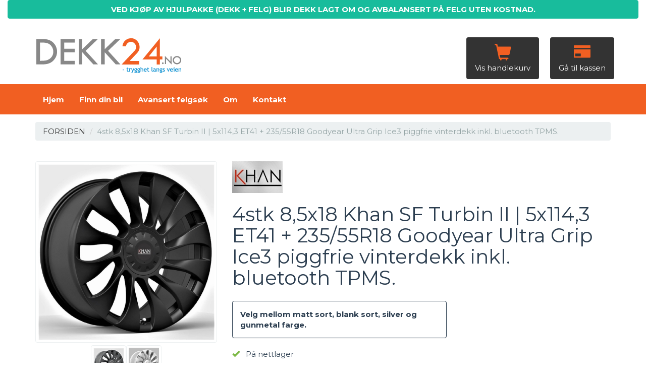

--- FILE ---
content_type: text/html
request_url: https://www.dekk24.no/Default.asp?CMD=Product&PID=164902
body_size: 4293
content:

<!DOCTYPE html>
<html lang="en">
<head>

<link rel="preconnect" href="https://fonts.gstatic.com">
<link href="https://fonts.googleapis.com/css2?family=Nunito+Sans:wght@200;400;700&display=swap" rel="stylesheet"> 
	<meta charset="utf-8">
    <meta http-equiv="X-UA-Compatible" content="IE=edge">
	<meta name="google-site-verification" content="iKnCOCXmF7b9sDvZLdqEyx8q8PGTnAw8sGJJoIT7c4g" />
    <meta name="viewport" content="width=device-width, initial-scale=1">
    <meta name="author" content="Comito AS">
	<title>4stk 8,5x18 Khan SF Turbin II | 5x114,3 ET41 + 235/55R18 Goodyear Ultra Grip Ice3 piggfrie vinterdekk inkl. bluetooth TPMS.  - Dekk24.no</title>
	<link href="/css/d24_bootstrap.css?ck=9KLS29M0QV" rel="stylesheet">
	<link rel="stylesheet" type="text/css" href="/css/dekk24_res.css?ck=P8340IL5SZ">	
	<link href="/css/lightbox_no2.css" rel="stylesheet">
	<link rel="stylesheet" href="/css/font-awesome.min.css">

	<script src="/js/jquery/jquery.min.js"></script>



	<link rel="icon" type="image/png" href="/gfx/d24/favicon.png" />
	<link rel="apple-touch-icon-precomposed" sizes="114x114" href="/gfx/d24/apple-touch-icon-114x114-precomposed.png">
	<link rel="apple-touch-icon-precomposed" sizes="72x72" href="/gfx/d24/apple-touch-icon-72x72-precomposed.png">
	<link rel="apple-touch-icon-precomposed" href="/gfx/d24/apple-touch-icon-57x57-precomposed.png">
	<meta name="msapplication-TileImage" content="/gfx/d24/pinned.png">
	<meta name="msapplication-TileColor" content="#F15F22">
	<link rel="icon" href="/gfx/d24/favicon-coast.png" sizes="228x228">

	
</head>
<body ><div class='modal' id='summermodal' tabindex='-1' role='dialog'><div class='modal-dialog' role='document'><div class='modal-content'><div class='modal-body text-center'><span class='bigicon fa fa-sun'></span><h2>Sommeråpningstider</h2><p>Vi holder åpent fra kl.10:00 til 16:00 i uke 30 og 31.</p></div><div class='modal-footer'><button type='button' class='btn btn-secondary' data-dismiss='modal' onclick="setCookie('summertime', 'ok', 365);">Lukk</button></div></div></div></div><div class='container-fluid'>
<div class='row'>
<div class='col-sm-12 text-center'>
<div style='padding-top:7px;padding-bottom:7px' class='alert alert-success'><h5 style='display:inline;'><b> VED KJØP AV HJULPAKKE (DEKK + FELG) BLIR DEKK LAGT OM OG AVBALANSERT PÅ FELG UTEN KOSTNAD. </b></h5></div>
</div>
</div>
</div>

<div class='container'>
	<div class='row'>
		<div class='col-sm-12 col-md-6' style='padding-top:12px;'><a href='/' class='hidden-xs'><img src='/custom/dekk24/logo_dekk24.png'  alt='Dekk24' title='Dekk24' border='0' class='img-responsive'></a><a href='/' class='visible-xs'><img src='/custom/dekk24/logo_dekk24.png'  alt='Dekk24' title='Dekk24' border='0' class='img-responsive center-block' style='width:85%;margin-bottom:5px;'></a></div>
		<div class='col-md-6 hidden-sm hidden-xs' >
			  <ul class="nav navbar-nav navbar-right" style='padding-top:5px;'>
				<li><div class='row'><div class='col-xs-6'><h6 style='color:#ffffff'><a href='/?CMD=Cart&CID=0' class='btn btn-primary' style='background:#333333;border-color:#333333;'><span class='yellowicon bigicon glyphicon glyphicon-shopping-cart'></span> <br /><span style='color:#ffffff'>Vis handlekurv</h6></a></div><div class='col-xs-6'><h5><a href='/?CMD=Checkout&CID=0' class='btn btn-success' style='background:#333333;border-color:#333333;'><span class='yellowicon bigicon glyphicon glyphicon-credit-card'></span><br /><span style='color:#ffffff'>G&aring; til kassen</span></h5></a></div></li>	
			</ul>
		</div>
	</div>
</div>
	<nav class="navbar navbar-default " style='margin-bottom:0px'>
	<div class="container">

		<div class="navbar-header text-white">

		<button type="button" class="navbar-toggle collapsed" data-toggle="collapse" data-target="#navbar" aria-expanded="false" aria-controls="navbar">
		<span class='glyphicon glyphicon-menu-hamburger '></span>
		</button>
		<button class="navbar-toggle" type="button"><a href='/?CMD=Cart'><span class='glyphicon glyphicon-shopping-cart'></span></a></button>
		</div>
	</div>

	<div class='container-fluid text-center' style='background:#F15F22;'>
		<div class="container">
			<div id="navbar" class="navbar-collapse collapse" style="margin-left:0px;padding-left:0px;">
			
			<ul class="nav navbar-nav">
				<li ><a style='color:#ffffff;' href="/"><strong>Hjem</strong></a></li>
				<li ><a style='color:#ffffff;' href="/vognliste/"><strong>Finn din bil</strong></a></li>
				<li ><a style='color:#ffffff;' href="/?CMD=Felgvelger_avansert4"><strong>Avansert felgsøk</strong></a></li>
				
				<li ><a style='color:#ffffff;' href="/?CMD=About"><strong>Om</strong></a></li>
				<li ><a style='color:#ffffff;' href="/?CMD=Contact"><strong>Kontakt</strong></a></li>

				<li class='visible-xs visible-sm'><a style='color:#ffffff;' href="/?CMD=Cart">Vis handlekurv</a></li>
				<li class='visible-xs visible-sm'><a style='color:#ffffff;' href="/?CMD=Checkout">Til kassen</a></li>
			</ul>
			
			</div>
		</div>

	</div>

</nav>


<div class='container main-container' style='margin-top:10px;'> <div class='row'>
<div class='col-sm-12'>
<div class='row bcrow'><div class='col-sm-12'><ol class='breadcrumb'><li><a href='/'>FORSIDEN</a></li> <li class='active'>4stk 8,5x18 Khan SF Turbin II | 5x114,3 ET41 + 235/55R18 Goodyear Ultra Grip Ice3 piggfrie vinterdekk inkl. bluetooth TPMS. </li></ol></div></div><div class='row main-container' style='padding-top:20px;'><div class='col-sm-4 text-center'><a title='Matt sort' rel='lightbox[164902]' href='/pim/164902_9H7VF8L7HJ_big.jpg'><img  src='/pim/164902_9H7VF8L7HJ_big.jpg' border='0' alt='Matt sort' title='Matt sort' class='img-responsive img-thumbnail'></a><div class='row' style='margin-top:5px;'><a title='Gunmetal' rel='lightbox[164902]' href='/pim/164902_YV51GXBG5R_big.jpg'><img  src='/pim/164902_YV51GXBG5R_icon.jpg' border='0' alt='Gunmetal' title='Gunmetal' class='img-responsive img-thumbnail'></a><a title='Silver' rel='lightbox[164902]' href='/pim/164902_J93L4V2230_big.jpg'><img  src='/pim/164902_J93L4V2230_icon.jpg' border='0' alt='Silver' title='Silver' class='img-responsive img-thumbnail'></a></div></div><div class='col-sm-8'><div class='visible-xs'><br></div><img src='/mlogo/1572_W716Z4ZTNI_small.jpg' alt='KHAN' title='KHAN' border='0'><h1 >4stk 8,5x18 Khan SF Turbin II | 5x114,3 ET41 + 235/55R18 Goodyear Ultra Grip Ice3 piggfrie vinterdekk inkl. bluetooth TPMS. </h1><div class='row' style='margin-top:25px;'><div class='col-sm-7'><div class='panel panel-primary'><div class='panel-body'><strong>Velg mellom matt sort, blank sort, silver og gunmetal farge.</strong></div></div><p><span class='greenicon glyphicon glyphicon-ok' aria-hidden='true'></span>&nbsp;&nbsp; P&aring; nettlager</span></p><p><span class='fa fa-truck' aria-hidden='true'></span>&nbsp;&nbsp; Levering ca. 3-5 dager</p><div class='row'><div class='col-sm-12'><h4 style='margin-bottom:20px;'><strong>kr 19 490,00 / stk</strong></h4><form action='default.asp' method='post'><input type='hidden' name='CMD' value='CartAdd'><input type='hidden' name='PID' value='164902'><input type='hidden' name='CID' value='0'><input type='hidden' name='Bil' value=''><input type='hidden' name='Next' value=''><input type='hidden' name='Diameter' value=''><div class='form-group'><label>Antall</label><input type='text' name='Qty' value='1'  class='form-control input-sm' style='width:60px;'></div><div class='form-group'><input type='submit' name='submit' value='Legg i handlekurven' class='btn btn-success  '></div></form></div></div></div></div></div></div>
	<div style='height:60px;' class='hidden-xs'>&nbsp;</div>
	</div></div></div>
	<div class='container-fluid footer-container'>
		<div class='container'>
			<div class='row'>
				<div class='col-sm-2 col-xs-6'>
					<h4 style='padding-bottom:10px;'>MER OM DEKK24</h4>
					<a href="/?CMD=About">Om Dekk24</a><br />
					<a href="/?CMD=Terms">Salgsvilk&aring;r</a><br />
					<a href="/?CMD=Contact">Kontakt oss</a><br />
				</div>
				<div class='col-sm-2 col-xs-6'>
					<h4 style='padding-bottom:10px;'>PRODUKTER</h4>
					<a href="/Vognliste/">Finn din bil</a><br />
					
				</div>			
				
				<div class='col-xs-12 visible-xs'><hr></div>

				<div class='col-sm-2 col-xs-6 text-left'>
					<h4 style='padding-bottom:10px;'>RING OSS</h4>
					<span class='fa-2x fa fa-phone'></span>
					<h6><a href="tel:48110002">481 10 002</a></h6>
				</div>
				<div class='col-sm-2 col-xs-6 text-left'>
					<h4 style='padding-bottom:10px;'>SEND E-POST</h4>
					<span class='fa-2x fa fa-envelope'></span>
					<h6><a href="mailto:post@dekk24.no">post@dekk24.no</a></h6>
				</div>
				<div class='col-xs-12 visible-xs'><hr></div>
				<div class='col-sm-2 col-xs-6 text-left'>
					<h4 style='padding-bottom:10px;'>BES&Oslash;K OSS</h4>
					<span class='fa-2x fa fa-map-marker'></span>
					<h6><a href="https://goo.gl/maps/igNGG2D3NJD2" target="_BLANK">Solgaard Skog 80, 1599 Moss</a></h6>
				</div>
				<div class='col-sm-2 col-xs-6 text-left'>
					<h4 style='padding-bottom:10px;'>F&Oslash;LG OSS</h4>				
					<span class='fa-2x fab fa-facebook'></span>
					<h6><a href="https://www.facebook.com/Dekk24/">/Dekk24</a></h6>
				</div>
			</div>
			<div class='row' style='margin-top:45px;margin-bottom:35px;'>
				<div class='col-sm-12'><img src='/custom/dekk24/footer_partnere.png' alt='V&aring;re partnere' title='V&aring;re partnere' class='img-responsive center-block' ></div>
			</div>
			<hr>
			<div class='text-center'>
				<p>Vi har levert dekk og felg i over 10 &aring;r til tusenvis av forn&oslash;yde kunder!<br />
					Handle trygt i nettbutikken, eller bes&oslash;k v&aring;rt showroom og utsalg i Moss.</p>
				<small>Alle priser er oppgitt inkl. mva. Vi tar forbehold om skrivefeil og prisendringer.<br />
				Dekk24 AS &copy; 2012 - 2026 | Organisasjonsnummer: NO 998 052 564 MVA  | Kopiering, maskinell utlesning eller lignende er ikke tillatt.</small>
			</div>

		</div> 
	</div> 

<script>
  (function(i,s,o,g,r,a,m){i['GoogleAnalyticsObject']=r;i[r]=i[r]||function(){
  (i[r].q=i[r].q||[]).push(arguments)},i[r].l=1*new Date();a=s.createElement(o),
  m=s.getElementsByTagName(o)[0];a.async=1;a.src=g;m.parentNode.insertBefore(a,m)
  })(window,document,'script','//www.google-analytics.com/analytics.js','ga');

  ga('create', 'UA-341927-15', 'auto');
  ga('send', 'pageview');

</script>
<script src="/js/bootstrap/bootstrap.min.js"></script>
<script src="/js/lb/lightbox_no2.js"></script>
<script type="text/javascript">
    $(window).on('load',function(){
        $('#myModal').modal('show');
    });
</script>

</body>
</html>


--- FILE ---
content_type: text/css
request_url: https://www.dekk24.no/css/dekk24_res.css?ck=P8340IL5SZ
body_size: 2037
content:
/*
==================================================================================================================================
 																 Dekk24.no CSS
Produsert av Robert Steine @ 2010 - 2022
Alle rettigheter tilh�rer Robert Steine og er beskyttet under lov om opphavsrett.
==================================================================================================================================
*/

/*====
GENERAL
====*/

body,html
{
height:100%;
		
		margin:						0px;
		padding:					0px;
		font-family: 'Montserrat', sans-serif!important;
		font-weight:300!important;
  	


}
a
{
		color:	#333333;
}
h1,h2,h3,h4,h5,h6
{
	font-family: 'Montserrat', sans-serif!important;
font-weight:400;
}

.mousehand a
{
	cursor:auto;
}
.mousehand a:hover
{
	cursor:hand;
}
.navbar-default
{
	background:					#111111!important;

}
.main-container
{ 
		background:					#ffffff;
		padding-bottom:				5px;
		padding-top:				5px;
}
.footer-container
{
		padding-bottom:				55px;
		padding-top:				55px;
		margin-top:					25px;
		background:					#dadada;

}
.blackheader
{

}
.blackheader h6
{
	color:#222222;	
}
.inactive-element
{
		color:#333333;
}
.pad-right
{
	margin-right:		15px;
}
.pad-left
{
	margin-left:		15px;	
}
.text-white
{
	color:				#ffffff;
}
.text-orange,.text-orange a
{
	color:				#f15f22;
}

.label-orange
{
	background:				#f15f22;
}


/*====
CATALOG PANELS 
====*/
.hovercolor:hover
{
background-color: #FBD6C7!important;	
}
.catpanel-head
{

	background: #f0f0f0!important;
}
.catpanel-head-rec
{
	background:#FBD3C2!important;
	color:#fff;
}

.catpanel
{
	border:#efefef 1px solid;
}
.catpanel-rec
{
	border:#F15F22 1px solid;
}
.catpanel-body
{
	background:#fff;
	padding-top:32px;
}

.catpanel-body-rec
{
	background: url(/custom/dekk24/anbefalt2.png) no-repeat 95% 1%;
}
.catpanel-body-late
{
	/*background: url(/custom/dekk24/ikke_lager_circle.png) no-repeat 1% 99%;
	*/
	z-index: 1000;

}

.catpanel-foot-rec
{
	background:#F15F22;
	color:#fff;
}
.catpanel-foot
{
		background:#dadada;
}
.catpanel-latearea
{
	margin-top:2px;
	margin-bottom:2px;
	padding-top:2px;
	padding-bottom:2px;
}
/*====
HEAD
====*/

.headerrow
{
		padding-top:				20px;
		padding-bottom:				20px;

}
.navbar-nav li
{
font-size:15px;
}

/*====
ICONS
====*/

.biggerbadge
{
  padding:        13px;
  border-radius:  0px;
  margin-bottom:  5px;
}
.dimselectbadge
{
  padding:        8px;
  border-radius:  0px;
  margin-bottom:  5px;

}

.activebadge
{
  background: #7DB947!important;
}

.greenicon
{

		color:						#7DB947;
}
.redicon
{
		color:						#9a1015;
}
.bigicon
{

		font-size: 					2.2em;
}
.bigbigicon
{

		font-size: 					4.2em;
}
.yellowicon
{

		color:						#f15f22;
}

/*====
ACTIVE / INACTIVE
====*/

.activewell
{

		background:#85CBA3 ;
}
.inactive-element
{
		color:#333333;
}
/*====
PRODUCT
====*/

.product_title
{

		font-size:	1.3em;
}
.product-img-section
{

		height:		188px!important;	
		overflow:	hidden;
}
.product-img-section img
{
		height:		175px;
}
.product-mimg-section
{

		height:		40px;
}
.product-txt-section
{
		padding-top:	4px;
		overflow: 		hidden;
		height:			102px;
}
.product-txt-section p
{
		margin-bottom: 4px;
		padding-bottom:4px;
}
.product-txt-section h5
{
		margin-top: 0px;
		padding-top:0px;
}

.thumbnail {
    position: relative;
  
}
.opacity08
{
	opacity: 0.8;
}
.opacity07
{
	opacity: 0.7;
}
.cleanthumb
{
border-radius:none!important;
border:none!important;
background:none!important;
padding:0px!important;

}

.rs-caption {
    position: absolute;
    top: 27%;
    left: 0;
    width: 100%;
	
	color: #333333;
	opacity: 0.9;

}
.rs-caption h2, .rs-caption h1
{
	color:#f15f22!important;
	font-size:120px!important;
	background:#fafafa;
}

.rs-caption p
{
	font-size: 30px!important;
	color:#222222!important;
	background:#fafafa;
}

.mob-caption {
    position: absolute;
    top: 0%;
    left: 0;
    width: 100%;
	background:#f0f0f0;
	opacity: 0.8;
	color:#;
}

/*====
MASONRY
====*/
.mason-item {
 display: inline-block;
 padding:  .25rem;
 width:  100%; 
}
, *:before, *:after {box-sizing:  border-box !important;}

.mason-row {
 -moz-column-width: 18em;
 -webkit-column-width: 18em;
 -moz-column-gap: 1em;
 -webkit-column-gap:1em; 
  
}
.mason-row2 {
 -moz-column-width: 35em;
 -webkit-column-width: 35em;
 -moz-column-gap: 1em;
 -webkit-column-gap:1em; 
  
}



.rsvcenter {
    vertical-align: middle;
    float: none;
    display: inline-block;
}


/*====
STICKY NAVBAR
====*/

 /* Style the navbar */
#snavbar {
  overflow: hidden;
  background-color: #333;
}


/* Page content */
.scontent {
  padding: 16px;
}

/* The sticky class is added to the navbar with JS when it reaches its scroll position */
.sticky {
  position: sticky;
  top: 0;
  width: auto;
  z-index: 1000;
}

/* Add some top padding to the page content to prevent sudden quick movement (as the navigation bar gets a new position at the top of the page (position:fixed and top:0) */
.sticky + .scontent {
  padding-top: 60px;
} 

input,select
{
	color:#333333!important;
	font-weight:bold!important;
}
input[type=button]
{
		font-weight:normal!important;
}



/*====
CUSTOMER LOGIN
====*/

.customer_login {
  min-height: 100%;
  margin:0px;
  padding:0px;

	background-image: url(/gfx/customer_login.jpg); 
  background-size: cover!important;
  background-repeat: no-repeat;
}

--- FILE ---
content_type: text/plain
request_url: https://www.google-analytics.com/j/collect?v=1&_v=j102&a=229927593&t=pageview&_s=1&dl=https%3A%2F%2Fwww.dekk24.no%2FDefault.asp%3FCMD%3DProduct%26PID%3D164902&ul=en-us%40posix&dt=4stk%208%2C5x18%20Khan%20SF%20Turbin%20II%20%7C%205x114%2C3%20ET41%20%2B%20235%2F55R18%20Goodyear%20Ultra%20Grip%20Ice3%20piggfrie%20vinterdekk%20inkl.%20bluetooth%20TPMS.%20-%20Dekk24.no&sr=1280x720&vp=1280x720&_u=IEBAAEABAAAAACAAI~&jid=1545867393&gjid=1132810788&cid=1148089194.1768892702&tid=UA-341927-15&_gid=488424798.1768892702&_r=1&_slc=1&z=1214432709
body_size: -449
content:
2,cG-15NHNHGSS6